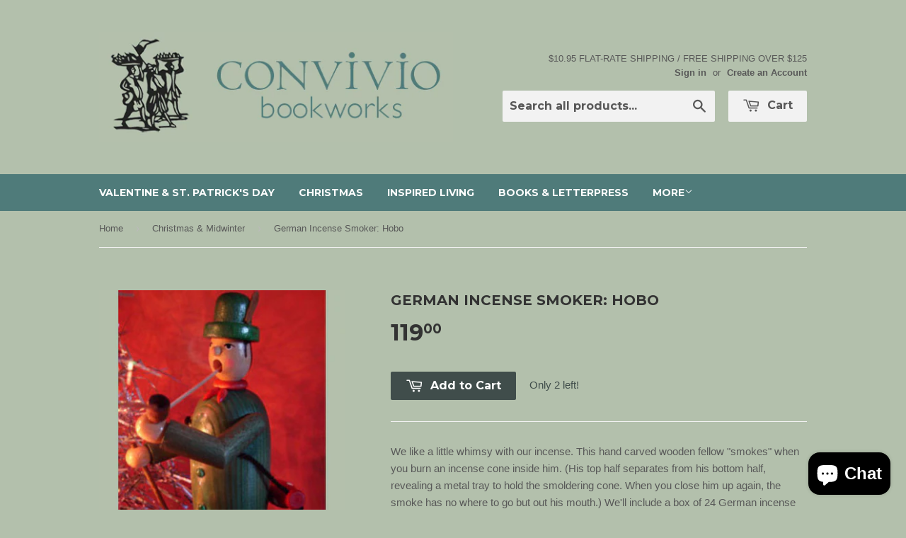

--- FILE ---
content_type: text/html; charset=utf-8
request_url: https://conviviocatalog.conviviobookworks.com/collections/christmas-hanukkah/products/german-hobo-incense-smoker
body_size: 16702
content:
<!doctype html>
<!--[if lt IE 7]><html class="no-js lt-ie9 lt-ie8 lt-ie7" lang="en"> <![endif]-->
<!--[if IE 7]><html class="no-js lt-ie9 lt-ie8" lang="en"> <![endif]-->
<!--[if IE 8]><html class="no-js lt-ie9" lang="en"> <![endif]-->
<!--[if IE 9 ]><html class="ie9 no-js"> <![endif]-->
<!--[if (gt IE 9)|!(IE)]><!--> <html class="no-touch no-js"> <!--<![endif]-->
<head>

  <!-- Basic page needs ================================================== -->
  <meta charset="utf-8">
  <meta http-equiv="X-UA-Compatible" content="IE=edge,chrome=1">

  
  <link rel="shortcut icon" href="//conviviocatalog.conviviobookworks.com/cdn/shop/t/4/assets/favicon.png?v=159017834642398134131447543849" type="image/png" />
  

  <!-- Title and description ================================================== -->
  <title>
  German Incense Smoker: Hobo &ndash; Convivio Bookworks
  </title>

  
  <meta name="description" content="We like a little whimsy with our incense. This hand carved wooden fellow &quot;smokes&quot; when you burn an incense cone inside him. (His top half separates from his bottom half, revealing a metal tray to hold the smoldering cone. When you close him up again, the smoke has no where to go but out his mouth.) We&#39;ll include a box ">
  

  <!-- Product meta ================================================== -->
  
  <meta property="og:type" content="product">
  <meta property="og:title" content="German Incense Smoker: Hobo">
  <meta property="og:url" content="https://conviviocatalog.conviviobookworks.com/products/german-hobo-incense-smoker">
  
  <meta property="og:image" content="http://conviviocatalog.conviviobookworks.com/cdn/shop/products/BODC-Smoker-Hobo-Large_e8f2d296-203d-4825-a590-251f30c788c6_grande.jpeg?v=1447563584">
  <meta property="og:image:secure_url" content="https://conviviocatalog.conviviobookworks.com/cdn/shop/products/BODC-Smoker-Hobo-Large_e8f2d296-203d-4825-a590-251f30c788c6_grande.jpeg?v=1447563584">
  
  <meta property="og:image" content="http://conviviocatalog.conviviobookworks.com/cdn/shop/products/BODC-Smoker-Hobo-2-Large_grande.jpeg?v=1447563584">
  <meta property="og:image:secure_url" content="https://conviviocatalog.conviviobookworks.com/cdn/shop/products/BODC-Smoker-Hobo-2-Large_grande.jpeg?v=1447563584">
  
  <meta property="og:price:amount" content="119.00">
  <meta property="og:price:currency" content="USD">


  <meta property="og:description" content="We like a little whimsy with our incense. This hand carved wooden fellow &quot;smokes&quot; when you burn an incense cone inside him. (His top half separates from his bottom half, revealing a metal tray to hold the smoldering cone. When you close him up again, the smoke has no where to go but out his mouth.) We&#39;ll include a box ">

  <meta property="og:site_name" content="Convivio Bookworks">

  


<meta name="twitter:card" content="summary">



  <meta name="twitter:card" content="product">
  <meta name="twitter:title" content="German Incense Smoker: Hobo">
  <meta name="twitter:description" content="We like a little whimsy with our incense. This hand carved wooden fellow &quot;smokes&quot; when you burn an incense cone inside him. (His top half separates from his bottom half, revealing a metal tray to hold the smoldering cone. When you close him up again, the smoke has no where to go but out his mouth.) We&#39;ll include a box of 24 German incense cones, but you may want to buy some extra boxes. He is, by the way, content to smoke for you all year long–not just at the Yuletide season. Handmade in Germany of painted wood by artisans of the Erzgebirge Mountains. A vintage item, circa early 1990s. About 8 1/2&quot; tall.">
  <meta name="twitter:image" content="https://conviviocatalog.conviviobookworks.com/cdn/shop/products/BODC-Smoker-Hobo-Large_e8f2d296-203d-4825-a590-251f30c788c6_medium.jpeg?v=1447563584">
  <meta name="twitter:image:width" content="240">
  <meta name="twitter:image:height" content="240">



  <!-- Helpers ================================================== -->
  <link rel="canonical" href="https://conviviocatalog.conviviobookworks.com/products/german-hobo-incense-smoker">
  <meta name="viewport" content="width=device-width,initial-scale=1">

  
  <!-- Ajaxify Cart Plugin ================================================== -->
  <link href="//conviviocatalog.conviviobookworks.com/cdn/shop/t/4/assets/ajaxify.scss.css?v=81728298238036309651447736404" rel="stylesheet" type="text/css" media="all" />
  

  <!-- CSS ================================================== -->
  <link href="//conviviocatalog.conviviobookworks.com/cdn/shop/t/4/assets/timber.scss.css?v=98096045716560417771768796699" rel="stylesheet" type="text/css" media="all" />
  

  
    
    
    <link href="//fonts.googleapis.com/css?family=Montserrat:700" rel="stylesheet" type="text/css" media="all" />
  


  



  <!-- Header hook for plugins ================================================== -->
  <script>window.performance && window.performance.mark && window.performance.mark('shopify.content_for_header.start');</script><meta name="google-site-verification" content="Q8cf9VXjaF6m7ZoHRS4pYhs_hGaveTSlR1d9niGUk8A">
<meta id="shopify-digital-wallet" name="shopify-digital-wallet" content="/2543543/digital_wallets/dialog">
<meta name="shopify-checkout-api-token" content="cf4c02af4d2c5417a44f5699492ac867">
<meta id="in-context-paypal-metadata" data-shop-id="2543543" data-venmo-supported="false" data-environment="production" data-locale="en_US" data-paypal-v4="true" data-currency="USD">
<link rel="alternate" type="application/json+oembed" href="https://conviviocatalog.conviviobookworks.com/products/german-hobo-incense-smoker.oembed">
<script async="async" src="/checkouts/internal/preloads.js?locale=en-US"></script>
<link rel="preconnect" href="https://shop.app" crossorigin="anonymous">
<script async="async" src="https://shop.app/checkouts/internal/preloads.js?locale=en-US&shop_id=2543543" crossorigin="anonymous"></script>
<script id="apple-pay-shop-capabilities" type="application/json">{"shopId":2543543,"countryCode":"US","currencyCode":"USD","merchantCapabilities":["supports3DS"],"merchantId":"gid:\/\/shopify\/Shop\/2543543","merchantName":"Convivio Bookworks","requiredBillingContactFields":["postalAddress","email"],"requiredShippingContactFields":["postalAddress","email"],"shippingType":"shipping","supportedNetworks":["visa","masterCard","amex","discover","elo","jcb"],"total":{"type":"pending","label":"Convivio Bookworks","amount":"1.00"},"shopifyPaymentsEnabled":true,"supportsSubscriptions":true}</script>
<script id="shopify-features" type="application/json">{"accessToken":"cf4c02af4d2c5417a44f5699492ac867","betas":["rich-media-storefront-analytics"],"domain":"conviviocatalog.conviviobookworks.com","predictiveSearch":true,"shopId":2543543,"locale":"en"}</script>
<script>var Shopify = Shopify || {};
Shopify.shop = "convivio-bookworks.myshopify.com";
Shopify.locale = "en";
Shopify.currency = {"active":"USD","rate":"1.0"};
Shopify.country = "US";
Shopify.theme = {"name":"Supply","id":58425797,"schema_name":null,"schema_version":null,"theme_store_id":679,"role":"main"};
Shopify.theme.handle = "null";
Shopify.theme.style = {"id":null,"handle":null};
Shopify.cdnHost = "conviviocatalog.conviviobookworks.com/cdn";
Shopify.routes = Shopify.routes || {};
Shopify.routes.root = "/";</script>
<script type="module">!function(o){(o.Shopify=o.Shopify||{}).modules=!0}(window);</script>
<script>!function(o){function n(){var o=[];function n(){o.push(Array.prototype.slice.apply(arguments))}return n.q=o,n}var t=o.Shopify=o.Shopify||{};t.loadFeatures=n(),t.autoloadFeatures=n()}(window);</script>
<script>
  window.ShopifyPay = window.ShopifyPay || {};
  window.ShopifyPay.apiHost = "shop.app\/pay";
  window.ShopifyPay.redirectState = null;
</script>
<script id="shop-js-analytics" type="application/json">{"pageType":"product"}</script>
<script defer="defer" async type="module" src="//conviviocatalog.conviviobookworks.com/cdn/shopifycloud/shop-js/modules/v2/client.init-shop-cart-sync_C5BV16lS.en.esm.js"></script>
<script defer="defer" async type="module" src="//conviviocatalog.conviviobookworks.com/cdn/shopifycloud/shop-js/modules/v2/chunk.common_CygWptCX.esm.js"></script>
<script type="module">
  await import("//conviviocatalog.conviviobookworks.com/cdn/shopifycloud/shop-js/modules/v2/client.init-shop-cart-sync_C5BV16lS.en.esm.js");
await import("//conviviocatalog.conviviobookworks.com/cdn/shopifycloud/shop-js/modules/v2/chunk.common_CygWptCX.esm.js");

  window.Shopify.SignInWithShop?.initShopCartSync?.({"fedCMEnabled":true,"windoidEnabled":true});

</script>
<script>
  window.Shopify = window.Shopify || {};
  if (!window.Shopify.featureAssets) window.Shopify.featureAssets = {};
  window.Shopify.featureAssets['shop-js'] = {"shop-cart-sync":["modules/v2/client.shop-cart-sync_ZFArdW7E.en.esm.js","modules/v2/chunk.common_CygWptCX.esm.js"],"init-fed-cm":["modules/v2/client.init-fed-cm_CmiC4vf6.en.esm.js","modules/v2/chunk.common_CygWptCX.esm.js"],"shop-button":["modules/v2/client.shop-button_tlx5R9nI.en.esm.js","modules/v2/chunk.common_CygWptCX.esm.js"],"shop-cash-offers":["modules/v2/client.shop-cash-offers_DOA2yAJr.en.esm.js","modules/v2/chunk.common_CygWptCX.esm.js","modules/v2/chunk.modal_D71HUcav.esm.js"],"init-windoid":["modules/v2/client.init-windoid_sURxWdc1.en.esm.js","modules/v2/chunk.common_CygWptCX.esm.js"],"shop-toast-manager":["modules/v2/client.shop-toast-manager_ClPi3nE9.en.esm.js","modules/v2/chunk.common_CygWptCX.esm.js"],"init-shop-email-lookup-coordinator":["modules/v2/client.init-shop-email-lookup-coordinator_B8hsDcYM.en.esm.js","modules/v2/chunk.common_CygWptCX.esm.js"],"init-shop-cart-sync":["modules/v2/client.init-shop-cart-sync_C5BV16lS.en.esm.js","modules/v2/chunk.common_CygWptCX.esm.js"],"avatar":["modules/v2/client.avatar_BTnouDA3.en.esm.js"],"pay-button":["modules/v2/client.pay-button_FdsNuTd3.en.esm.js","modules/v2/chunk.common_CygWptCX.esm.js"],"init-customer-accounts":["modules/v2/client.init-customer-accounts_DxDtT_ad.en.esm.js","modules/v2/client.shop-login-button_C5VAVYt1.en.esm.js","modules/v2/chunk.common_CygWptCX.esm.js","modules/v2/chunk.modal_D71HUcav.esm.js"],"init-shop-for-new-customer-accounts":["modules/v2/client.init-shop-for-new-customer-accounts_ChsxoAhi.en.esm.js","modules/v2/client.shop-login-button_C5VAVYt1.en.esm.js","modules/v2/chunk.common_CygWptCX.esm.js","modules/v2/chunk.modal_D71HUcav.esm.js"],"shop-login-button":["modules/v2/client.shop-login-button_C5VAVYt1.en.esm.js","modules/v2/chunk.common_CygWptCX.esm.js","modules/v2/chunk.modal_D71HUcav.esm.js"],"init-customer-accounts-sign-up":["modules/v2/client.init-customer-accounts-sign-up_CPSyQ0Tj.en.esm.js","modules/v2/client.shop-login-button_C5VAVYt1.en.esm.js","modules/v2/chunk.common_CygWptCX.esm.js","modules/v2/chunk.modal_D71HUcav.esm.js"],"shop-follow-button":["modules/v2/client.shop-follow-button_Cva4Ekp9.en.esm.js","modules/v2/chunk.common_CygWptCX.esm.js","modules/v2/chunk.modal_D71HUcav.esm.js"],"checkout-modal":["modules/v2/client.checkout-modal_BPM8l0SH.en.esm.js","modules/v2/chunk.common_CygWptCX.esm.js","modules/v2/chunk.modal_D71HUcav.esm.js"],"lead-capture":["modules/v2/client.lead-capture_Bi8yE_yS.en.esm.js","modules/v2/chunk.common_CygWptCX.esm.js","modules/v2/chunk.modal_D71HUcav.esm.js"],"shop-login":["modules/v2/client.shop-login_D6lNrXab.en.esm.js","modules/v2/chunk.common_CygWptCX.esm.js","modules/v2/chunk.modal_D71HUcav.esm.js"],"payment-terms":["modules/v2/client.payment-terms_CZxnsJam.en.esm.js","modules/v2/chunk.common_CygWptCX.esm.js","modules/v2/chunk.modal_D71HUcav.esm.js"]};
</script>
<script>(function() {
  var isLoaded = false;
  function asyncLoad() {
    if (isLoaded) return;
    isLoaded = true;
    var urls = ["https:\/\/chimpstatic.com\/mcjs-connected\/js\/users\/11fa6cbf664fb0b03dfe325d8\/6fe8038fe0a47decd6756e6fa.js?shop=convivio-bookworks.myshopify.com"];
    for (var i = 0; i < urls.length; i++) {
      var s = document.createElement('script');
      s.type = 'text/javascript';
      s.async = true;
      s.src = urls[i];
      var x = document.getElementsByTagName('script')[0];
      x.parentNode.insertBefore(s, x);
    }
  };
  if(window.attachEvent) {
    window.attachEvent('onload', asyncLoad);
  } else {
    window.addEventListener('load', asyncLoad, false);
  }
})();</script>
<script id="__st">var __st={"a":2543543,"offset":-18000,"reqid":"53542a87-6700-4ea0-a87d-4011bace1d2b-1768797240","pageurl":"conviviocatalog.conviviobookworks.com\/collections\/christmas-hanukkah\/products\/german-hobo-incense-smoker","u":"20e97ac76b42","p":"product","rtyp":"product","rid":164871071};</script>
<script>window.ShopifyPaypalV4VisibilityTracking = true;</script>
<script id="captcha-bootstrap">!function(){'use strict';const t='contact',e='account',n='new_comment',o=[[t,t],['blogs',n],['comments',n],[t,'customer']],c=[[e,'customer_login'],[e,'guest_login'],[e,'recover_customer_password'],[e,'create_customer']],r=t=>t.map((([t,e])=>`form[action*='/${t}']:not([data-nocaptcha='true']) input[name='form_type'][value='${e}']`)).join(','),a=t=>()=>t?[...document.querySelectorAll(t)].map((t=>t.form)):[];function s(){const t=[...o],e=r(t);return a(e)}const i='password',u='form_key',d=['recaptcha-v3-token','g-recaptcha-response','h-captcha-response',i],f=()=>{try{return window.sessionStorage}catch{return}},m='__shopify_v',_=t=>t.elements[u];function p(t,e,n=!1){try{const o=window.sessionStorage,c=JSON.parse(o.getItem(e)),{data:r}=function(t){const{data:e,action:n}=t;return t[m]||n?{data:e,action:n}:{data:t,action:n}}(c);for(const[e,n]of Object.entries(r))t.elements[e]&&(t.elements[e].value=n);n&&o.removeItem(e)}catch(o){console.error('form repopulation failed',{error:o})}}const l='form_type',E='cptcha';function T(t){t.dataset[E]=!0}const w=window,h=w.document,L='Shopify',v='ce_forms',y='captcha';let A=!1;((t,e)=>{const n=(g='f06e6c50-85a8-45c8-87d0-21a2b65856fe',I='https://cdn.shopify.com/shopifycloud/storefront-forms-hcaptcha/ce_storefront_forms_captcha_hcaptcha.v1.5.2.iife.js',D={infoText:'Protected by hCaptcha',privacyText:'Privacy',termsText:'Terms'},(t,e,n)=>{const o=w[L][v],c=o.bindForm;if(c)return c(t,g,e,D).then(n);var r;o.q.push([[t,g,e,D],n]),r=I,A||(h.body.append(Object.assign(h.createElement('script'),{id:'captcha-provider',async:!0,src:r})),A=!0)});var g,I,D;w[L]=w[L]||{},w[L][v]=w[L][v]||{},w[L][v].q=[],w[L][y]=w[L][y]||{},w[L][y].protect=function(t,e){n(t,void 0,e),T(t)},Object.freeze(w[L][y]),function(t,e,n,w,h,L){const[v,y,A,g]=function(t,e,n){const i=e?o:[],u=t?c:[],d=[...i,...u],f=r(d),m=r(i),_=r(d.filter((([t,e])=>n.includes(e))));return[a(f),a(m),a(_),s()]}(w,h,L),I=t=>{const e=t.target;return e instanceof HTMLFormElement?e:e&&e.form},D=t=>v().includes(t);t.addEventListener('submit',(t=>{const e=I(t);if(!e)return;const n=D(e)&&!e.dataset.hcaptchaBound&&!e.dataset.recaptchaBound,o=_(e),c=g().includes(e)&&(!o||!o.value);(n||c)&&t.preventDefault(),c&&!n&&(function(t){try{if(!f())return;!function(t){const e=f();if(!e)return;const n=_(t);if(!n)return;const o=n.value;o&&e.removeItem(o)}(t);const e=Array.from(Array(32),(()=>Math.random().toString(36)[2])).join('');!function(t,e){_(t)||t.append(Object.assign(document.createElement('input'),{type:'hidden',name:u})),t.elements[u].value=e}(t,e),function(t,e){const n=f();if(!n)return;const o=[...t.querySelectorAll(`input[type='${i}']`)].map((({name:t})=>t)),c=[...d,...o],r={};for(const[a,s]of new FormData(t).entries())c.includes(a)||(r[a]=s);n.setItem(e,JSON.stringify({[m]:1,action:t.action,data:r}))}(t,e)}catch(e){console.error('failed to persist form',e)}}(e),e.submit())}));const S=(t,e)=>{t&&!t.dataset[E]&&(n(t,e.some((e=>e===t))),T(t))};for(const o of['focusin','change'])t.addEventListener(o,(t=>{const e=I(t);D(e)&&S(e,y())}));const B=e.get('form_key'),M=e.get(l),P=B&&M;t.addEventListener('DOMContentLoaded',(()=>{const t=y();if(P)for(const e of t)e.elements[l].value===M&&p(e,B);[...new Set([...A(),...v().filter((t=>'true'===t.dataset.shopifyCaptcha))])].forEach((e=>S(e,t)))}))}(h,new URLSearchParams(w.location.search),n,t,e,['guest_login'])})(!0,!0)}();</script>
<script integrity="sha256-4kQ18oKyAcykRKYeNunJcIwy7WH5gtpwJnB7kiuLZ1E=" data-source-attribution="shopify.loadfeatures" defer="defer" src="//conviviocatalog.conviviobookworks.com/cdn/shopifycloud/storefront/assets/storefront/load_feature-a0a9edcb.js" crossorigin="anonymous"></script>
<script crossorigin="anonymous" defer="defer" src="//conviviocatalog.conviviobookworks.com/cdn/shopifycloud/storefront/assets/shopify_pay/storefront-65b4c6d7.js?v=20250812"></script>
<script data-source-attribution="shopify.dynamic_checkout.dynamic.init">var Shopify=Shopify||{};Shopify.PaymentButton=Shopify.PaymentButton||{isStorefrontPortableWallets:!0,init:function(){window.Shopify.PaymentButton.init=function(){};var t=document.createElement("script");t.src="https://conviviocatalog.conviviobookworks.com/cdn/shopifycloud/portable-wallets/latest/portable-wallets.en.js",t.type="module",document.head.appendChild(t)}};
</script>
<script data-source-attribution="shopify.dynamic_checkout.buyer_consent">
  function portableWalletsHideBuyerConsent(e){var t=document.getElementById("shopify-buyer-consent"),n=document.getElementById("shopify-subscription-policy-button");t&&n&&(t.classList.add("hidden"),t.setAttribute("aria-hidden","true"),n.removeEventListener("click",e))}function portableWalletsShowBuyerConsent(e){var t=document.getElementById("shopify-buyer-consent"),n=document.getElementById("shopify-subscription-policy-button");t&&n&&(t.classList.remove("hidden"),t.removeAttribute("aria-hidden"),n.addEventListener("click",e))}window.Shopify?.PaymentButton&&(window.Shopify.PaymentButton.hideBuyerConsent=portableWalletsHideBuyerConsent,window.Shopify.PaymentButton.showBuyerConsent=portableWalletsShowBuyerConsent);
</script>
<script data-source-attribution="shopify.dynamic_checkout.cart.bootstrap">document.addEventListener("DOMContentLoaded",(function(){function t(){return document.querySelector("shopify-accelerated-checkout-cart, shopify-accelerated-checkout")}if(t())Shopify.PaymentButton.init();else{new MutationObserver((function(e,n){t()&&(Shopify.PaymentButton.init(),n.disconnect())})).observe(document.body,{childList:!0,subtree:!0})}}));
</script>
<link id="shopify-accelerated-checkout-styles" rel="stylesheet" media="screen" href="https://conviviocatalog.conviviobookworks.com/cdn/shopifycloud/portable-wallets/latest/accelerated-checkout-backwards-compat.css" crossorigin="anonymous">
<style id="shopify-accelerated-checkout-cart">
        #shopify-buyer-consent {
  margin-top: 1em;
  display: inline-block;
  width: 100%;
}

#shopify-buyer-consent.hidden {
  display: none;
}

#shopify-subscription-policy-button {
  background: none;
  border: none;
  padding: 0;
  text-decoration: underline;
  font-size: inherit;
  cursor: pointer;
}

#shopify-subscription-policy-button::before {
  box-shadow: none;
}

      </style>

<script>window.performance && window.performance.mark && window.performance.mark('shopify.content_for_header.end');</script>

  

<!--[if lt IE 9]>
<script src="//cdnjs.cloudflare.com/ajax/libs/html5shiv/3.7.2/html5shiv.min.js" type="text/javascript"></script>
<script src="//conviviocatalog.conviviobookworks.com/cdn/shop/t/4/assets/respond.min.js?v=52248677837542619231447531911" type="text/javascript"></script>
<link href="//conviviocatalog.conviviobookworks.com/cdn/shop/t/4/assets/respond-proxy.html" id="respond-proxy" rel="respond-proxy" />
<link href="//conviviocatalog.conviviobookworks.com/search?q=72dcd7ad2b7a18360fd9b3609cd3c537" id="respond-redirect" rel="respond-redirect" />
<script src="//conviviocatalog.conviviobookworks.com/search?q=72dcd7ad2b7a18360fd9b3609cd3c537" type="text/javascript"></script>
<![endif]-->
<!--[if (lte IE 9) ]><script src="//conviviocatalog.conviviobookworks.com/cdn/shop/t/4/assets/match-media.min.js?v=159635276924582161481447531911" type="text/javascript"></script><![endif]-->


  
  

  <script src="//ajax.googleapis.com/ajax/libs/jquery/1.11.0/jquery.min.js" type="text/javascript"></script>
  <script src="//conviviocatalog.conviviobookworks.com/cdn/shop/t/4/assets/modernizr.min.js?v=26620055551102246001447531911" type="text/javascript"></script>

<script src="https://cdn.shopify.com/extensions/7bc9bb47-adfa-4267-963e-cadee5096caf/inbox-1252/assets/inbox-chat-loader.js" type="text/javascript" defer="defer"></script>
<link href="https://monorail-edge.shopifysvc.com" rel="dns-prefetch">
<script>(function(){if ("sendBeacon" in navigator && "performance" in window) {try {var session_token_from_headers = performance.getEntriesByType('navigation')[0].serverTiming.find(x => x.name == '_s').description;} catch {var session_token_from_headers = undefined;}var session_cookie_matches = document.cookie.match(/_shopify_s=([^;]*)/);var session_token_from_cookie = session_cookie_matches && session_cookie_matches.length === 2 ? session_cookie_matches[1] : "";var session_token = session_token_from_headers || session_token_from_cookie || "";function handle_abandonment_event(e) {var entries = performance.getEntries().filter(function(entry) {return /monorail-edge.shopifysvc.com/.test(entry.name);});if (!window.abandonment_tracked && entries.length === 0) {window.abandonment_tracked = true;var currentMs = Date.now();var navigation_start = performance.timing.navigationStart;var payload = {shop_id: 2543543,url: window.location.href,navigation_start,duration: currentMs - navigation_start,session_token,page_type: "product"};window.navigator.sendBeacon("https://monorail-edge.shopifysvc.com/v1/produce", JSON.stringify({schema_id: "online_store_buyer_site_abandonment/1.1",payload: payload,metadata: {event_created_at_ms: currentMs,event_sent_at_ms: currentMs}}));}}window.addEventListener('pagehide', handle_abandonment_event);}}());</script>
<script id="web-pixels-manager-setup">(function e(e,d,r,n,o){if(void 0===o&&(o={}),!Boolean(null===(a=null===(i=window.Shopify)||void 0===i?void 0:i.analytics)||void 0===a?void 0:a.replayQueue)){var i,a;window.Shopify=window.Shopify||{};var t=window.Shopify;t.analytics=t.analytics||{};var s=t.analytics;s.replayQueue=[],s.publish=function(e,d,r){return s.replayQueue.push([e,d,r]),!0};try{self.performance.mark("wpm:start")}catch(e){}var l=function(){var e={modern:/Edge?\/(1{2}[4-9]|1[2-9]\d|[2-9]\d{2}|\d{4,})\.\d+(\.\d+|)|Firefox\/(1{2}[4-9]|1[2-9]\d|[2-9]\d{2}|\d{4,})\.\d+(\.\d+|)|Chrom(ium|e)\/(9{2}|\d{3,})\.\d+(\.\d+|)|(Maci|X1{2}).+ Version\/(15\.\d+|(1[6-9]|[2-9]\d|\d{3,})\.\d+)([,.]\d+|)( \(\w+\)|)( Mobile\/\w+|) Safari\/|Chrome.+OPR\/(9{2}|\d{3,})\.\d+\.\d+|(CPU[ +]OS|iPhone[ +]OS|CPU[ +]iPhone|CPU IPhone OS|CPU iPad OS)[ +]+(15[._]\d+|(1[6-9]|[2-9]\d|\d{3,})[._]\d+)([._]\d+|)|Android:?[ /-](13[3-9]|1[4-9]\d|[2-9]\d{2}|\d{4,})(\.\d+|)(\.\d+|)|Android.+Firefox\/(13[5-9]|1[4-9]\d|[2-9]\d{2}|\d{4,})\.\d+(\.\d+|)|Android.+Chrom(ium|e)\/(13[3-9]|1[4-9]\d|[2-9]\d{2}|\d{4,})\.\d+(\.\d+|)|SamsungBrowser\/([2-9]\d|\d{3,})\.\d+/,legacy:/Edge?\/(1[6-9]|[2-9]\d|\d{3,})\.\d+(\.\d+|)|Firefox\/(5[4-9]|[6-9]\d|\d{3,})\.\d+(\.\d+|)|Chrom(ium|e)\/(5[1-9]|[6-9]\d|\d{3,})\.\d+(\.\d+|)([\d.]+$|.*Safari\/(?![\d.]+ Edge\/[\d.]+$))|(Maci|X1{2}).+ Version\/(10\.\d+|(1[1-9]|[2-9]\d|\d{3,})\.\d+)([,.]\d+|)( \(\w+\)|)( Mobile\/\w+|) Safari\/|Chrome.+OPR\/(3[89]|[4-9]\d|\d{3,})\.\d+\.\d+|(CPU[ +]OS|iPhone[ +]OS|CPU[ +]iPhone|CPU IPhone OS|CPU iPad OS)[ +]+(10[._]\d+|(1[1-9]|[2-9]\d|\d{3,})[._]\d+)([._]\d+|)|Android:?[ /-](13[3-9]|1[4-9]\d|[2-9]\d{2}|\d{4,})(\.\d+|)(\.\d+|)|Mobile Safari.+OPR\/([89]\d|\d{3,})\.\d+\.\d+|Android.+Firefox\/(13[5-9]|1[4-9]\d|[2-9]\d{2}|\d{4,})\.\d+(\.\d+|)|Android.+Chrom(ium|e)\/(13[3-9]|1[4-9]\d|[2-9]\d{2}|\d{4,})\.\d+(\.\d+|)|Android.+(UC? ?Browser|UCWEB|U3)[ /]?(15\.([5-9]|\d{2,})|(1[6-9]|[2-9]\d|\d{3,})\.\d+)\.\d+|SamsungBrowser\/(5\.\d+|([6-9]|\d{2,})\.\d+)|Android.+MQ{2}Browser\/(14(\.(9|\d{2,})|)|(1[5-9]|[2-9]\d|\d{3,})(\.\d+|))(\.\d+|)|K[Aa][Ii]OS\/(3\.\d+|([4-9]|\d{2,})\.\d+)(\.\d+|)/},d=e.modern,r=e.legacy,n=navigator.userAgent;return n.match(d)?"modern":n.match(r)?"legacy":"unknown"}(),u="modern"===l?"modern":"legacy",c=(null!=n?n:{modern:"",legacy:""})[u],f=function(e){return[e.baseUrl,"/wpm","/b",e.hashVersion,"modern"===e.buildTarget?"m":"l",".js"].join("")}({baseUrl:d,hashVersion:r,buildTarget:u}),m=function(e){var d=e.version,r=e.bundleTarget,n=e.surface,o=e.pageUrl,i=e.monorailEndpoint;return{emit:function(e){var a=e.status,t=e.errorMsg,s=(new Date).getTime(),l=JSON.stringify({metadata:{event_sent_at_ms:s},events:[{schema_id:"web_pixels_manager_load/3.1",payload:{version:d,bundle_target:r,page_url:o,status:a,surface:n,error_msg:t},metadata:{event_created_at_ms:s}}]});if(!i)return console&&console.warn&&console.warn("[Web Pixels Manager] No Monorail endpoint provided, skipping logging."),!1;try{return self.navigator.sendBeacon.bind(self.navigator)(i,l)}catch(e){}var u=new XMLHttpRequest;try{return u.open("POST",i,!0),u.setRequestHeader("Content-Type","text/plain"),u.send(l),!0}catch(e){return console&&console.warn&&console.warn("[Web Pixels Manager] Got an unhandled error while logging to Monorail."),!1}}}}({version:r,bundleTarget:l,surface:e.surface,pageUrl:self.location.href,monorailEndpoint:e.monorailEndpoint});try{o.browserTarget=l,function(e){var d=e.src,r=e.async,n=void 0===r||r,o=e.onload,i=e.onerror,a=e.sri,t=e.scriptDataAttributes,s=void 0===t?{}:t,l=document.createElement("script"),u=document.querySelector("head"),c=document.querySelector("body");if(l.async=n,l.src=d,a&&(l.integrity=a,l.crossOrigin="anonymous"),s)for(var f in s)if(Object.prototype.hasOwnProperty.call(s,f))try{l.dataset[f]=s[f]}catch(e){}if(o&&l.addEventListener("load",o),i&&l.addEventListener("error",i),u)u.appendChild(l);else{if(!c)throw new Error("Did not find a head or body element to append the script");c.appendChild(l)}}({src:f,async:!0,onload:function(){if(!function(){var e,d;return Boolean(null===(d=null===(e=window.Shopify)||void 0===e?void 0:e.analytics)||void 0===d?void 0:d.initialized)}()){var d=window.webPixelsManager.init(e)||void 0;if(d){var r=window.Shopify.analytics;r.replayQueue.forEach((function(e){var r=e[0],n=e[1],o=e[2];d.publishCustomEvent(r,n,o)})),r.replayQueue=[],r.publish=d.publishCustomEvent,r.visitor=d.visitor,r.initialized=!0}}},onerror:function(){return m.emit({status:"failed",errorMsg:"".concat(f," has failed to load")})},sri:function(e){var d=/^sha384-[A-Za-z0-9+/=]+$/;return"string"==typeof e&&d.test(e)}(c)?c:"",scriptDataAttributes:o}),m.emit({status:"loading"})}catch(e){m.emit({status:"failed",errorMsg:(null==e?void 0:e.message)||"Unknown error"})}}})({shopId: 2543543,storefrontBaseUrl: "https://conviviocatalog.conviviobookworks.com",extensionsBaseUrl: "https://extensions.shopifycdn.com/cdn/shopifycloud/web-pixels-manager",monorailEndpoint: "https://monorail-edge.shopifysvc.com/unstable/produce_batch",surface: "storefront-renderer",enabledBetaFlags: ["2dca8a86"],webPixelsConfigList: [{"id":"299696210","configuration":"{\"config\":\"{\\\"pixel_id\\\":\\\"G-G1SXXD7SP9\\\",\\\"target_country\\\":\\\"US\\\",\\\"gtag_events\\\":[{\\\"type\\\":\\\"begin_checkout\\\",\\\"action_label\\\":\\\"G-G1SXXD7SP9\\\"},{\\\"type\\\":\\\"search\\\",\\\"action_label\\\":\\\"G-G1SXXD7SP9\\\"},{\\\"type\\\":\\\"view_item\\\",\\\"action_label\\\":[\\\"G-G1SXXD7SP9\\\",\\\"MC-44XFFKDXLJ\\\"]},{\\\"type\\\":\\\"purchase\\\",\\\"action_label\\\":[\\\"G-G1SXXD7SP9\\\",\\\"MC-44XFFKDXLJ\\\"]},{\\\"type\\\":\\\"page_view\\\",\\\"action_label\\\":[\\\"G-G1SXXD7SP9\\\",\\\"MC-44XFFKDXLJ\\\"]},{\\\"type\\\":\\\"add_payment_info\\\",\\\"action_label\\\":\\\"G-G1SXXD7SP9\\\"},{\\\"type\\\":\\\"add_to_cart\\\",\\\"action_label\\\":\\\"G-G1SXXD7SP9\\\"}],\\\"enable_monitoring_mode\\\":false}\"}","eventPayloadVersion":"v1","runtimeContext":"OPEN","scriptVersion":"b2a88bafab3e21179ed38636efcd8a93","type":"APP","apiClientId":1780363,"privacyPurposes":[],"dataSharingAdjustments":{"protectedCustomerApprovalScopes":["read_customer_address","read_customer_email","read_customer_name","read_customer_personal_data","read_customer_phone"]}},{"id":"153223250","configuration":"{\"pixel_id\":\"1140832323100911\",\"pixel_type\":\"facebook_pixel\",\"metaapp_system_user_token\":\"-\"}","eventPayloadVersion":"v1","runtimeContext":"OPEN","scriptVersion":"ca16bc87fe92b6042fbaa3acc2fbdaa6","type":"APP","apiClientId":2329312,"privacyPurposes":["ANALYTICS","MARKETING","SALE_OF_DATA"],"dataSharingAdjustments":{"protectedCustomerApprovalScopes":["read_customer_address","read_customer_email","read_customer_name","read_customer_personal_data","read_customer_phone"]}},{"id":"shopify-app-pixel","configuration":"{}","eventPayloadVersion":"v1","runtimeContext":"STRICT","scriptVersion":"0450","apiClientId":"shopify-pixel","type":"APP","privacyPurposes":["ANALYTICS","MARKETING"]},{"id":"shopify-custom-pixel","eventPayloadVersion":"v1","runtimeContext":"LAX","scriptVersion":"0450","apiClientId":"shopify-pixel","type":"CUSTOM","privacyPurposes":["ANALYTICS","MARKETING"]}],isMerchantRequest: false,initData: {"shop":{"name":"Convivio Bookworks","paymentSettings":{"currencyCode":"USD"},"myshopifyDomain":"convivio-bookworks.myshopify.com","countryCode":"US","storefrontUrl":"https:\/\/conviviocatalog.conviviobookworks.com"},"customer":null,"cart":null,"checkout":null,"productVariants":[{"price":{"amount":119.0,"currencyCode":"USD"},"product":{"title":"German Incense Smoker: Hobo","vendor":"Convivio Bookworks","id":"164871071","untranslatedTitle":"German Incense Smoker: Hobo","url":"\/products\/german-hobo-incense-smoker","type":"German Traditional"},"id":"378897121","image":{"src":"\/\/conviviocatalog.conviviobookworks.com\/cdn\/shop\/products\/BODC-Smoker-Hobo-Large_e8f2d296-203d-4825-a590-251f30c788c6.jpeg?v=1447563584"},"sku":"","title":"Default Title","untranslatedTitle":"Default Title"}],"purchasingCompany":null},},"https://conviviocatalog.conviviobookworks.com/cdn","fcfee988w5aeb613cpc8e4bc33m6693e112",{"modern":"","legacy":""},{"shopId":"2543543","storefrontBaseUrl":"https:\/\/conviviocatalog.conviviobookworks.com","extensionBaseUrl":"https:\/\/extensions.shopifycdn.com\/cdn\/shopifycloud\/web-pixels-manager","surface":"storefront-renderer","enabledBetaFlags":"[\"2dca8a86\"]","isMerchantRequest":"false","hashVersion":"fcfee988w5aeb613cpc8e4bc33m6693e112","publish":"custom","events":"[[\"page_viewed\",{}],[\"product_viewed\",{\"productVariant\":{\"price\":{\"amount\":119.0,\"currencyCode\":\"USD\"},\"product\":{\"title\":\"German Incense Smoker: Hobo\",\"vendor\":\"Convivio Bookworks\",\"id\":\"164871071\",\"untranslatedTitle\":\"German Incense Smoker: Hobo\",\"url\":\"\/products\/german-hobo-incense-smoker\",\"type\":\"German Traditional\"},\"id\":\"378897121\",\"image\":{\"src\":\"\/\/conviviocatalog.conviviobookworks.com\/cdn\/shop\/products\/BODC-Smoker-Hobo-Large_e8f2d296-203d-4825-a590-251f30c788c6.jpeg?v=1447563584\"},\"sku\":\"\",\"title\":\"Default Title\",\"untranslatedTitle\":\"Default Title\"}}]]"});</script><script>
  window.ShopifyAnalytics = window.ShopifyAnalytics || {};
  window.ShopifyAnalytics.meta = window.ShopifyAnalytics.meta || {};
  window.ShopifyAnalytics.meta.currency = 'USD';
  var meta = {"product":{"id":164871071,"gid":"gid:\/\/shopify\/Product\/164871071","vendor":"Convivio Bookworks","type":"German Traditional","handle":"german-hobo-incense-smoker","variants":[{"id":378897121,"price":11900,"name":"German Incense Smoker: Hobo","public_title":null,"sku":""}],"remote":false},"page":{"pageType":"product","resourceType":"product","resourceId":164871071,"requestId":"53542a87-6700-4ea0-a87d-4011bace1d2b-1768797240"}};
  for (var attr in meta) {
    window.ShopifyAnalytics.meta[attr] = meta[attr];
  }
</script>
<script class="analytics">
  (function () {
    var customDocumentWrite = function(content) {
      var jquery = null;

      if (window.jQuery) {
        jquery = window.jQuery;
      } else if (window.Checkout && window.Checkout.$) {
        jquery = window.Checkout.$;
      }

      if (jquery) {
        jquery('body').append(content);
      }
    };

    var hasLoggedConversion = function(token) {
      if (token) {
        return document.cookie.indexOf('loggedConversion=' + token) !== -1;
      }
      return false;
    }

    var setCookieIfConversion = function(token) {
      if (token) {
        var twoMonthsFromNow = new Date(Date.now());
        twoMonthsFromNow.setMonth(twoMonthsFromNow.getMonth() + 2);

        document.cookie = 'loggedConversion=' + token + '; expires=' + twoMonthsFromNow;
      }
    }

    var trekkie = window.ShopifyAnalytics.lib = window.trekkie = window.trekkie || [];
    if (trekkie.integrations) {
      return;
    }
    trekkie.methods = [
      'identify',
      'page',
      'ready',
      'track',
      'trackForm',
      'trackLink'
    ];
    trekkie.factory = function(method) {
      return function() {
        var args = Array.prototype.slice.call(arguments);
        args.unshift(method);
        trekkie.push(args);
        return trekkie;
      };
    };
    for (var i = 0; i < trekkie.methods.length; i++) {
      var key = trekkie.methods[i];
      trekkie[key] = trekkie.factory(key);
    }
    trekkie.load = function(config) {
      trekkie.config = config || {};
      trekkie.config.initialDocumentCookie = document.cookie;
      var first = document.getElementsByTagName('script')[0];
      var script = document.createElement('script');
      script.type = 'text/javascript';
      script.onerror = function(e) {
        var scriptFallback = document.createElement('script');
        scriptFallback.type = 'text/javascript';
        scriptFallback.onerror = function(error) {
                var Monorail = {
      produce: function produce(monorailDomain, schemaId, payload) {
        var currentMs = new Date().getTime();
        var event = {
          schema_id: schemaId,
          payload: payload,
          metadata: {
            event_created_at_ms: currentMs,
            event_sent_at_ms: currentMs
          }
        };
        return Monorail.sendRequest("https://" + monorailDomain + "/v1/produce", JSON.stringify(event));
      },
      sendRequest: function sendRequest(endpointUrl, payload) {
        // Try the sendBeacon API
        if (window && window.navigator && typeof window.navigator.sendBeacon === 'function' && typeof window.Blob === 'function' && !Monorail.isIos12()) {
          var blobData = new window.Blob([payload], {
            type: 'text/plain'
          });

          if (window.navigator.sendBeacon(endpointUrl, blobData)) {
            return true;
          } // sendBeacon was not successful

        } // XHR beacon

        var xhr = new XMLHttpRequest();

        try {
          xhr.open('POST', endpointUrl);
          xhr.setRequestHeader('Content-Type', 'text/plain');
          xhr.send(payload);
        } catch (e) {
          console.log(e);
        }

        return false;
      },
      isIos12: function isIos12() {
        return window.navigator.userAgent.lastIndexOf('iPhone; CPU iPhone OS 12_') !== -1 || window.navigator.userAgent.lastIndexOf('iPad; CPU OS 12_') !== -1;
      }
    };
    Monorail.produce('monorail-edge.shopifysvc.com',
      'trekkie_storefront_load_errors/1.1',
      {shop_id: 2543543,
      theme_id: 58425797,
      app_name: "storefront",
      context_url: window.location.href,
      source_url: "//conviviocatalog.conviviobookworks.com/cdn/s/trekkie.storefront.cd680fe47e6c39ca5d5df5f0a32d569bc48c0f27.min.js"});

        };
        scriptFallback.async = true;
        scriptFallback.src = '//conviviocatalog.conviviobookworks.com/cdn/s/trekkie.storefront.cd680fe47e6c39ca5d5df5f0a32d569bc48c0f27.min.js';
        first.parentNode.insertBefore(scriptFallback, first);
      };
      script.async = true;
      script.src = '//conviviocatalog.conviviobookworks.com/cdn/s/trekkie.storefront.cd680fe47e6c39ca5d5df5f0a32d569bc48c0f27.min.js';
      first.parentNode.insertBefore(script, first);
    };
    trekkie.load(
      {"Trekkie":{"appName":"storefront","development":false,"defaultAttributes":{"shopId":2543543,"isMerchantRequest":null,"themeId":58425797,"themeCityHash":"8121649499343196517","contentLanguage":"en","currency":"USD","eventMetadataId":"8770fa2b-35ab-49a8-a7f1-d28053feb448"},"isServerSideCookieWritingEnabled":true,"monorailRegion":"shop_domain","enabledBetaFlags":["65f19447"]},"Session Attribution":{},"S2S":{"facebookCapiEnabled":false,"source":"trekkie-storefront-renderer","apiClientId":580111}}
    );

    var loaded = false;
    trekkie.ready(function() {
      if (loaded) return;
      loaded = true;

      window.ShopifyAnalytics.lib = window.trekkie;

      var originalDocumentWrite = document.write;
      document.write = customDocumentWrite;
      try { window.ShopifyAnalytics.merchantGoogleAnalytics.call(this); } catch(error) {};
      document.write = originalDocumentWrite;

      window.ShopifyAnalytics.lib.page(null,{"pageType":"product","resourceType":"product","resourceId":164871071,"requestId":"53542a87-6700-4ea0-a87d-4011bace1d2b-1768797240","shopifyEmitted":true});

      var match = window.location.pathname.match(/checkouts\/(.+)\/(thank_you|post_purchase)/)
      var token = match? match[1]: undefined;
      if (!hasLoggedConversion(token)) {
        setCookieIfConversion(token);
        window.ShopifyAnalytics.lib.track("Viewed Product",{"currency":"USD","variantId":378897121,"productId":164871071,"productGid":"gid:\/\/shopify\/Product\/164871071","name":"German Incense Smoker: Hobo","price":"119.00","sku":"","brand":"Convivio Bookworks","variant":null,"category":"German Traditional","nonInteraction":true,"remote":false},undefined,undefined,{"shopifyEmitted":true});
      window.ShopifyAnalytics.lib.track("monorail:\/\/trekkie_storefront_viewed_product\/1.1",{"currency":"USD","variantId":378897121,"productId":164871071,"productGid":"gid:\/\/shopify\/Product\/164871071","name":"German Incense Smoker: Hobo","price":"119.00","sku":"","brand":"Convivio Bookworks","variant":null,"category":"German Traditional","nonInteraction":true,"remote":false,"referer":"https:\/\/conviviocatalog.conviviobookworks.com\/collections\/christmas-hanukkah\/products\/german-hobo-incense-smoker"});
      }
    });


        var eventsListenerScript = document.createElement('script');
        eventsListenerScript.async = true;
        eventsListenerScript.src = "//conviviocatalog.conviviobookworks.com/cdn/shopifycloud/storefront/assets/shop_events_listener-3da45d37.js";
        document.getElementsByTagName('head')[0].appendChild(eventsListenerScript);

})();</script>
<script
  defer
  src="https://conviviocatalog.conviviobookworks.com/cdn/shopifycloud/perf-kit/shopify-perf-kit-3.0.4.min.js"
  data-application="storefront-renderer"
  data-shop-id="2543543"
  data-render-region="gcp-us-central1"
  data-page-type="product"
  data-theme-instance-id="58425797"
  data-theme-name=""
  data-theme-version=""
  data-monorail-region="shop_domain"
  data-resource-timing-sampling-rate="10"
  data-shs="true"
  data-shs-beacon="true"
  data-shs-export-with-fetch="true"
  data-shs-logs-sample-rate="1"
  data-shs-beacon-endpoint="https://conviviocatalog.conviviobookworks.com/api/collect"
></script>
</head>

<body id="german-incense-smoker-hobo" class="template-product" >

  <header class="site-header" role="banner">
    <div class="wrapper">

      <div class="grid--full">
        <div class="grid-item large--one-half">
          
            <div class="h1 header-logo" itemscope itemtype="http://schema.org/Organization">
          
            
              <a href="/" itemprop="url">
                <img src="//conviviocatalog.conviviobookworks.com/cdn/shop/t/4/assets/logo.png?v=47986103399784606441447553815" alt="Convivio Bookworks" itemprop="logo">
              </a>
            
          
            </div>
          
        </div>

        <div class="grid-item large--one-half text-center large--text-right">
          
            <div class="site-header--text-links">
              
                $10.95 FLAT-RATE SHIPPING / FREE SHIPPING OVER $125
              

              
                <span class="site-header--meta-links medium-down--hide">
                  
                    <a href="/account/login" id="customer_login_link">Sign in</a>
                    
                    <span class="site-header--spacer">or</span>
                    <a href="/account/register" id="customer_register_link">Create an Account</a>
                    
                  
                </span>
              
            </div>

            <br class="medium-down--hide">
          

          <form action="/search" method="get" class="search-bar" role="search">
  <input type="hidden" name="type" value="product">

  <input type="search" name="q" value="" placeholder="Search all products..." aria-label="Search all products...">
  <button type="submit" class="search-bar--submit icon-fallback-text">
    <span class="icon icon-search" aria-hidden="true"></span>
    <span class="fallback-text">Search</span>
  </button>
</form>


          <a href="/cart" class="header-cart-btn cart-toggle">
            <span class="icon icon-cart"></span>
            Cart <span class="cart-count cart-badge--desktop hidden-count">0</span>
          </a>
        </div>
      </div>

    </div>
  </header>

  <nav class="nav-bar" role="navigation">
    <div class="wrapper">
      <form action="/search" method="get" class="search-bar" role="search">
  <input type="hidden" name="type" value="product">

  <input type="search" name="q" value="" placeholder="Search all products..." aria-label="Search all products...">
  <button type="submit" class="search-bar--submit icon-fallback-text">
    <span class="icon icon-search" aria-hidden="true"></span>
    <span class="fallback-text">Search</span>
  </button>
</form>

      <ul class="site-nav" id="accessibleNav">
  
  <li class="large--hide">
    <a href="/">Home</a>
  </li>
  
  
    
    
      <li >
        <a href="/collections/valentines-day">Valentine & St. Patrick's Day</a>
      </li>
    
  
    
    
      <li class="site-nav--active">
        <a href="/collections/christmas-hanukkah">Christmas</a>
      </li>
    
  
    
    
      <li >
        <a href="/collections/inspired-living-for-every-day">Inspired Living</a>
      </li>
    
  
    
    
      <li >
        <a href="/collections/letterpress">Books & Letterpress</a>
      </li>
    
  
    
    
      <li >
        <a href="https://conviviocatalog.conviviobookworks.com/collections/specialty-foods-holiday-treats">Specialty Foods</a>
      </li>
    
  
    
    
      <li >
        <a href="/collections/workshops">Workshops</a>
      </li>
    
  
    
    
      <li >
        <a href="/collections/new-linens-textiles">Linens & Textiles</a>
      </li>
    
  
    
    
      <li >
        <a href="/collections/advent">Advent</a>
      </li>
    
  
    
    
      <li >
        <a href="/collections/ramadan-eid-al-fitr">Ramadan & Eid al Fitr</a>
      </li>
    
  
    
    
      <li >
        <a href="/collections/springtime-st-patricks-day-easter">Spring & Summer</a>
      </li>
    
  
    
    
      <li >
        <a href="/collections/halloween-dia-de-muertos-day-of-the-dead">Oktoberfest & Día de los Muertos</a>
      </li>
    
  
    
    
      <li >
        <a href="http://www.conviviobookworks.com">conviviobookworks.com</a>
      </li>
    
  
    
    
      <li >
        <a href="http://conviviocatalog.conviviobookworks.com/pages/frequently-asked-questions">Frequently Asked Questions</a>
      </li>
    
  

  
    
      <li class="customer-navlink large--hide"><a href="/account/login" id="customer_login_link">Sign in</a></li>
      
      <li class="customer-navlink large--hide"><a href="/account/register" id="customer_register_link">Create an Account</a></li>
      
    
  
</ul>

    </div>
  </nav>

  <div id="mobileNavBar">
    <div class="display-table-cell">
      <a class="menu-toggle mobileNavBar-link">Menu</a>
    </div>
    <div class="display-table-cell">
      <a href="/cart" class="cart-toggle mobileNavBar-link">
        <span class="icon icon-cart"></span>
        Cart <span class="cart-count hidden-count">0</span>
      </a>
    </div>
  </div>

  <main class="wrapper main-content" role="main">

    



<nav class="breadcrumb" role="navigation" aria-label="breadcrumbs">
  <a href="/" title="Back to the frontpage">Home</a>

  

    
      <span class="divider" aria-hidden="true">&rsaquo;</span>
      
        
        <a href="/collections/christmas-hanukkah" title="">Christmas & Midwinter</a>
      
    
    <span class="divider" aria-hidden="true">&rsaquo;</span>
    <span class="breadcrumb--truncate">German Incense Smoker: Hobo</span>

  
</nav>



<div class="grid" itemscope itemtype="http://schema.org/Product">
  <meta itemprop="url" content="https://conviviocatalog.conviviobookworks.com/products/german-hobo-incense-smoker">
  <meta itemprop="image" content="//conviviocatalog.conviviobookworks.com/cdn/shop/products/BODC-Smoker-Hobo-Large_e8f2d296-203d-4825-a590-251f30c788c6_grande.jpeg?v=1447563584">

  <div class="grid-item large--two-fifths">
    <div class="grid">
      <div class="grid-item large--eleven-twelfths text-center">
        <div class="product-photo-container" id="productPhoto">
          
          <img id="productPhotoImg" src="//conviviocatalog.conviviobookworks.com/cdn/shop/products/BODC-Smoker-Hobo-Large_e8f2d296-203d-4825-a590-251f30c788c6_large.jpeg?v=1447563584" alt="German Incense Smoker: Hobo"  data-zoom="//conviviocatalog.conviviobookworks.com/cdn/shop/products/BODC-Smoker-Hobo-Large_e8f2d296-203d-4825-a590-251f30c788c6_1024x1024.jpeg?v=1447563584">
        </div>
        
          <ul class="product-photo-thumbs grid-uniform" id="productThumbs">

            
              <li class="grid-item medium-down--one-quarter large--one-quarter">
                <a href="//conviviocatalog.conviviobookworks.com/cdn/shop/products/BODC-Smoker-Hobo-Large_e8f2d296-203d-4825-a590-251f30c788c6_large.jpeg?v=1447563584" class="product-photo-thumb">
                  <img src="//conviviocatalog.conviviobookworks.com/cdn/shop/products/BODC-Smoker-Hobo-Large_e8f2d296-203d-4825-a590-251f30c788c6_compact.jpeg?v=1447563584" alt="German Incense Smoker: Hobo">
                </a>
              </li>
            
              <li class="grid-item medium-down--one-quarter large--one-quarter">
                <a href="//conviviocatalog.conviviobookworks.com/cdn/shop/products/BODC-Smoker-Hobo-2-Large_large.jpeg?v=1447563584" class="product-photo-thumb">
                  <img src="//conviviocatalog.conviviobookworks.com/cdn/shop/products/BODC-Smoker-Hobo-2-Large_compact.jpeg?v=1447563584" alt="German Incense Smoker: Hobo">
                </a>
              </li>
            

          </ul>
        

      </div>
    </div>

  </div>

  <div class="grid-item large--three-fifths">

    <h2 itemprop="name">German Incense Smoker: Hobo</h2>

    

    <div itemprop="offers" itemscope itemtype="http://schema.org/Offer">

      

      <meta itemprop="priceCurrency" content="USD">
      <meta itemprop="price" content="$119.00">

      <ul class="inline-list product-meta">
        <li>
          <span id="productPrice" class="h1">
            







<small>119<sup>00</sup></small>
          </span>
        </li>
        
        
      </ul>

      <hr id="variantBreak" class="hr--clear hr--small">

      <link itemprop="availability" href="http://schema.org/InStock">

      <form action="/cart/add" method="post" enctype="multipart/form-data" id="addToCartForm">
        <select name="id" id="productSelect" class="product-variants">
          
            

              <option  selected="selected"  data-sku="" value="378897121">Default Title - $119.00 USD</option>

            
          
        </select>

        

        <button type="submit" name="add" id="addToCart" class="btn">
          <span class="icon icon-cart"></span>
          <span id="addToCartText">Add to Cart</span>
        </button>
        
          <span id="variantQuantity" class="variant-quantity"></span>
        
      </form>

      <hr>

    </div>

    <div class="product-description rte" itemprop="description">
      <p>We like a little whimsy with our incense. This hand carved wooden fellow "smokes" when you burn an incense cone inside him. (His top half separates from his bottom half, revealing a metal tray to hold the smoldering cone. When you close him up again, the smoke has no where to go but out his mouth.) We'll include a box of 24 German incense cones<span data-mce-fragment="1">, but you may want to buy some extra boxes</span>. He is, by the way, content to smoke for you all year long–not just at the Yuletide season. Handmade in Germany of painted wood by artisans of the Erzgebirge Mountains. A vintage item, circa early 1990s. About 8 1/2" tall.</p>
    </div>

    
      



<div class="social-sharing is-default" data-permalink="https://conviviocatalog.conviviobookworks.com/products/german-hobo-incense-smoker">

  
    <a target="_blank" href="//www.facebook.com/sharer.php?u=https://conviviocatalog.conviviobookworks.com/products/german-hobo-incense-smoker" class="share-facebook">
      <span class="icon icon-facebook"></span>
      <span class="share-title">Share</span>
      
        <span class="share-count">0</span>
      
    </a>
  

  
    <a target="_blank" href="//twitter.com/share?text=German%20Incense%20Smoker:%20Hobo&amp;url=https://conviviocatalog.conviviobookworks.com/products/german-hobo-incense-smoker;source=webclient" class="share-twitter">
      <span class="icon icon-twitter"></span>
      <span class="share-title">Tweet</span>
      
        <span class="share-count">0</span>
      
    </a>
  

  

    
      <a target="_blank" href="//pinterest.com/pin/create/button/?url=https://conviviocatalog.conviviobookworks.com/products/german-hobo-incense-smoker&amp;media=http://conviviocatalog.conviviobookworks.com/cdn/shop/products/BODC-Smoker-Hobo-Large_e8f2d296-203d-4825-a590-251f30c788c6_1024x1024.jpeg?v=1447563584&amp;description=German%20Incense%20Smoker:%20Hobo" class="share-pinterest">
        <span class="icon icon-pinterest"></span>
        <span class="share-title">Pin it</span>
        
          <span class="share-count">0</span>
        
      </a>
    

    
      <a target="_blank" href="//fancy.com/fancyit?ItemURL=https://conviviocatalog.conviviobookworks.com/products/german-hobo-incense-smoker&amp;Title=German%20Incense%20Smoker:%20Hobo&amp;Category=Other&amp;ImageURL=//conviviocatalog.conviviobookworks.com/cdn/shop/products/BODC-Smoker-Hobo-Large_e8f2d296-203d-4825-a590-251f30c788c6_1024x1024.jpeg?v=1447563584" class="share-fancy">
        <span class="icon icon-fancy"></span>
        <span class="share-title">Fancy</span>
      </a>
    

  

  
    <a target="_blank" href="//plus.google.com/share?url=https://conviviocatalog.conviviobookworks.com/products/german-hobo-incense-smoker" class="share-google">
      <!-- Cannot get Google+ share count with JS yet -->
      <span class="icon icon-google"></span>
      
        <span class="share-count">+1</span>
      
    </a>
  

</div>

    

  </div>
</div>


  
  





  <hr>
  <span class="h1">We Also Recommend</span>
  <div class="grid-uniform">
    
    
    
      
        
          












<div class="grid-item large--one-fifth medium--one-third small--one-half on-sale">

  <a href="/collections/christmas-hanukkah/products/german-nutcracker-extra-large-28-blue-king" class="product-grid-item">
    <div class="product-grid-image">
      <div class="product-grid-image--centered">
        
        <img src="//conviviocatalog.conviviobookworks.com/cdn/shop/files/32-999-1_large.jpg?v=1690049097" alt="German Nutcracker : Extra Large 29&quot; Prussian Blue King">
      </div>
    </div>

    <p>German Nutcracker : Extra Large 29" Prussian Blue King</p>

    <div class="product-item--price">
      <span class="h1 medium--left">
        







<small>1,395<sup>00</sup></small>
      </span>

      
        <span class="sale-tag medium--right">
          
          
          





Save $100



        </span>
      
    </div>

    
  </a>

</div>

        
      
    
      
        
          












<div class="grid-item large--one-fifth medium--one-third small--one-half on-sale">

  <a href="/collections/christmas-hanukkah/products/german-nutcracker-extra-large-28-drummer" class="product-grid-item">
    <div class="product-grid-image">
      <div class="product-grid-image--centered">
        
        <img src="//conviviocatalog.conviviobookworks.com/cdn/shop/products/ExtraLargeDrummerNutcracker_large.jpg?v=1662920300" alt="German Nutcracker : Extra Large 28&quot; Drummer">
      </div>
    </div>

    <p>German Nutcracker : Extra Large 28" Drummer</p>

    <div class="product-item--price">
      <span class="h1 medium--left">
        







<small>1,395<sup>00</sup></small>
      </span>

      
        <span class="sale-tag medium--right">
          
          
          





Save $100



        </span>
      
    </div>

    
  </a>

</div>

        
      
    
      
        
          












<div class="grid-item large--one-fifth medium--one-third small--one-half">

  <a href="/collections/christmas-hanukkah/products/german-christmas-pyramid-angel-bakery" class="product-grid-item">
    <div class="product-grid-image">
      <div class="product-grid-image--centered">
        
        <img src="//conviviocatalog.conviviobookworks.com/cdn/shop/products/PyramidAngelBakery_large.jpg?v=1662939108" alt="German Christmas Pyramid: Extra Large Adventshaus Angel Bakery">
      </div>
    </div>

    <p>German Christmas Pyramid: Extra Large Adventshaus Angel Bakery</p>

    <div class="product-item--price">
      <span class="h1 medium--left">
        







<small>1,095<sup>00</sup></small>
      </span>

      
    </div>

    
  </a>

</div>

        
      
    
      
        
          












<div class="grid-item large--one-fifth medium--one-third small--one-half">

  <a href="/collections/christmas-hanukkah/products/black-forest-cuckoo-clock-with-moving-wood-chopper" class="product-grid-item">
    <div class="product-grid-image">
      <div class="product-grid-image--centered">
        
        <img src="//conviviocatalog.conviviobookworks.com/cdn/shop/files/CuckooClock4441_large.jpg?v=1702108836" alt="Black Forest Cuckoo Clock with Moving Wood Chopper">
      </div>
    </div>

    <p>Black Forest Cuckoo Clock with Moving Wood Chopper</p>

    <div class="product-item--price">
      <span class="h1 medium--left">
        







<small>525<sup>00</sup></small>
      </span>

      
    </div>

    
  </a>

</div>

        
      
    
      
        
          












<div class="grid-item large--one-fifth medium--one-third small--one-half">

  <a href="/collections/christmas-hanukkah/products/black-forest-cuckoo-clock-with-moving-beer-stein" class="product-grid-item">
    <div class="product-grid-image">
      <div class="product-grid-image--centered">
        
        <img src="//conviviocatalog.conviviobookworks.com/cdn/shop/files/CuckooClock4162_large.jpg?v=1702107820" alt="Black Forest Cuckoo Clock with Moving Beer Stein">
      </div>
    </div>

    <p>Black Forest Cuckoo Clock with Moving Beer Stein</p>

    <div class="product-item--price">
      <span class="h1 medium--left">
        







<small>525<sup>00</sup></small>
      </span>

      
    </div>

    
  </a>

</div>

        
      
    
      
        
      
    
  </div>






<script src="//conviviocatalog.conviviobookworks.com/cdn/shopifycloud/storefront/assets/themes_support/option_selection-b017cd28.js" type="text/javascript"></script>
<script>

  // Pre-loading product images, to avoid a lag when a thumbnail is clicked, or
  // when a variant is selected that has a variant image.
  Shopify.Image.preload(["\/\/conviviocatalog.conviviobookworks.com\/cdn\/shop\/products\/BODC-Smoker-Hobo-Large_e8f2d296-203d-4825-a590-251f30c788c6.jpeg?v=1447563584","\/\/conviviocatalog.conviviobookworks.com\/cdn\/shop\/products\/BODC-Smoker-Hobo-2-Large.jpeg?v=1447563584"], 'large');

  var selectCallback = function(variant, selector) {

    var $addToCart = $('#addToCart'),
        $productPrice = $('#productPrice'),
        $comparePrice = $('#comparePrice'),
        $variantQuantity = $('#variantQuantity'),
        $quantityElements = $('.quantity-selector, label + .js-qty'),
        $addToCartText = $('#addToCartText'),
        $featuredImage = $('#productPhotoImg');

    if (variant) {
      // Update variant image, if one is set
      // Call timber.switchImage function in shop.js
      if (variant.featured_image) {
        var newImg = variant.featured_image,
            el = $featuredImage[0];
        $(function() {
          Shopify.Image.switchImage(newImg, el, timber.switchImage);
        });
      }

      // Select a valid variant if available
      if (variant.available) {
        // We have a valid product variant, so enable the submit button
        $addToCart.removeClass('disabled').prop('disabled', false);
        $addToCartText.html("Add to Cart");

        // Show how many items are left, if below 10
        
        if (variant.inventory_management) {
          if (variant.inventory_quantity < 10 && variant.inventory_quantity > 0) {
            $variantQuantity.html("Only 1 left!".replace('1', variant.inventory_quantity)).addClass('is-visible');
          } else {
            $variantQuantity.removeClass('is-visible');
          }
        }
        else {
          $variantQuantity.removeClass('is-visible');
        }
        


        $quantityElements.show();
      } else {
        // Variant is sold out, disable the submit button
        $addToCart.addClass('disabled').prop('disabled', true);
        $addToCartText.html("Sold Out");
        $variantQuantity.removeClass('is-visible');
        $quantityElements.hide();
      }

      // Regardless of stock, update the product price
      var customPriceFormat = timber.formatMoney( Shopify.formatMoney(variant.price, "${{amount}}") );
      $productPrice.html(customPriceFormat);

      // Also update and show the product's compare price if necessary
      if ( variant.compare_at_price > variant.price ) {
        var priceSaving = timber.formatSaleTag( Shopify.formatMoney(variant.compare_at_price - variant.price, "${{amount}}") );
        
        $comparePrice.html("Save [$]".replace('[$]', priceSaving)).show();
      } else {
        $comparePrice.hide();
      }

    } else {
      // The variant doesn't exist, disable submit button.
      // This may be an error or notice that a specific variant is not available.
      $addToCart.addClass('disabled').prop('disabled', true);
      $addToCartText.html("Unavailable");
      $variantQuantity.removeClass('is-visible');
      $quantityElements.hide();
    }
  };

  jQuery(function($) {
    new Shopify.OptionSelectors('productSelect', {
      product: {"id":164871071,"title":"German Incense Smoker: Hobo","handle":"german-hobo-incense-smoker","description":"\u003cp\u003eWe like a little whimsy with our incense. This hand carved wooden fellow \"smokes\" when you burn an incense cone inside him. (His top half separates from his bottom half, revealing a metal tray to hold the smoldering cone. When you close him up again, the smoke has no where to go but out his mouth.) We'll include a box of 24 German incense cones\u003cspan data-mce-fragment=\"1\"\u003e, but you may want to buy some extra boxes\u003c\/span\u003e. He is, by the way, content to smoke for you all year long–not just at the Yuletide season. Handmade in Germany of painted wood by artisans of the Erzgebirge Mountains. A vintage item, circa early 1990s. About 8 1\/2\" tall.\u003c\/p\u003e","published_at":"2013-10-14T23:04:00-04:00","created_at":"2013-10-14T23:17:52-04:00","vendor":"Convivio Bookworks","type":"German Traditional","tags":["Erzgebirge","German Traditional","Incense Smoker","Vintage"],"price":11900,"price_min":11900,"price_max":11900,"available":true,"price_varies":false,"compare_at_price":null,"compare_at_price_min":0,"compare_at_price_max":0,"compare_at_price_varies":false,"variants":[{"id":378897121,"title":"Default Title","option1":"Default Title","option2":null,"option3":null,"sku":"","requires_shipping":true,"taxable":true,"featured_image":null,"available":true,"name":"German Incense Smoker: Hobo","public_title":null,"options":["Default Title"],"price":11900,"weight":0,"compare_at_price":null,"inventory_quantity":2,"inventory_management":"shopify","inventory_policy":"deny","barcode":"78897121","requires_selling_plan":false,"selling_plan_allocations":[]}],"images":["\/\/conviviocatalog.conviviobookworks.com\/cdn\/shop\/products\/BODC-Smoker-Hobo-Large_e8f2d296-203d-4825-a590-251f30c788c6.jpeg?v=1447563584","\/\/conviviocatalog.conviviobookworks.com\/cdn\/shop\/products\/BODC-Smoker-Hobo-2-Large.jpeg?v=1447563584"],"featured_image":"\/\/conviviocatalog.conviviobookworks.com\/cdn\/shop\/products\/BODC-Smoker-Hobo-Large_e8f2d296-203d-4825-a590-251f30c788c6.jpeg?v=1447563584","options":["Title"],"media":[{"alt":null,"id":3540942930,"position":1,"preview_image":{"aspect_ratio":0.75,"height":600,"width":450,"src":"\/\/conviviocatalog.conviviobookworks.com\/cdn\/shop\/products\/BODC-Smoker-Hobo-Large_e8f2d296-203d-4825-a590-251f30c788c6.jpeg?v=1447563584"},"aspect_ratio":0.75,"height":600,"media_type":"image","src":"\/\/conviviocatalog.conviviobookworks.com\/cdn\/shop\/products\/BODC-Smoker-Hobo-Large_e8f2d296-203d-4825-a590-251f30c788c6.jpeg?v=1447563584","width":450},{"alt":null,"id":3540975698,"position":2,"preview_image":{"aspect_ratio":0.751,"height":313,"width":235,"src":"\/\/conviviocatalog.conviviobookworks.com\/cdn\/shop\/products\/BODC-Smoker-Hobo-2-Large.jpeg?v=1447563584"},"aspect_ratio":0.751,"height":313,"media_type":"image","src":"\/\/conviviocatalog.conviviobookworks.com\/cdn\/shop\/products\/BODC-Smoker-Hobo-2-Large.jpeg?v=1447563584","width":235}],"requires_selling_plan":false,"selling_plan_groups":[],"content":"\u003cp\u003eWe like a little whimsy with our incense. This hand carved wooden fellow \"smokes\" when you burn an incense cone inside him. (His top half separates from his bottom half, revealing a metal tray to hold the smoldering cone. When you close him up again, the smoke has no where to go but out his mouth.) We'll include a box of 24 German incense cones\u003cspan data-mce-fragment=\"1\"\u003e, but you may want to buy some extra boxes\u003c\/span\u003e. He is, by the way, content to smoke for you all year long–not just at the Yuletide season. Handmade in Germany of painted wood by artisans of the Erzgebirge Mountains. A vintage item, circa early 1990s. About 8 1\/2\" tall.\u003c\/p\u003e"},
      onVariantSelected: selectCallback,
      enableHistoryState: true
    });

    // Add label if only one product option and it isn't 'Title'. Could be 'Size'.
    

    // Hide selectors if we only have 1 variant and its title contains 'Default'.
    
      $('.selector-wrapper').hide();
    
  });
</script>


  <script src="//conviviocatalog.conviviobookworks.com/cdn/shop/t/4/assets/jquery.zoom.min.js?v=7098547149633335911447531911" type="text/javascript"></script>



  </main>

  

  <footer class="site-footer small--text-center" role="contentinfo">

    <div class="wrapper">

      <div class="grid">

        
          <div class="grid-item medium--one-half large--three-twelfths">
            <h3>Quick Links</h3>
            <ul>
              
                <li><a href="http://www.conviviobookworks.com/">Convivio Bookworks Home</a></li>
              
                <li><a href="http://www.conviviobookworks.com/blog/">Book of Days Blog</a></li>
              
            </ul>
          </div>
        

        
        <div class="grid-item medium--one-half large--five-twelfths">
          <h3>Get In Touch</h3>
          
            <p>
              
                Convivio Bookworks
<br>
1110 North G Street, Suite D
<br>
Lake Worth Beach, FL 33460
<br><br>
mail@conviviobookworks.com
              
            </p>
          
          
            <ul class="inline-list social-icons">
              
              
                <li>
                  <a class="icon-fallback-text" href="https://www.facebook.com/conviviobookworks/" title="Convivio Bookworks on Facebook">
                    <span class="icon icon-facebook" aria-hidden="true"></span>
                    <span class="fallback-text">Facebook</span>
                  </a>
                </li>
              
              
              
              
                <li>
                  <a class="icon-fallback-text" href="https://www.instagram.com/conviviobookworks/" title="Convivio Bookworks on Instagram">
                    <span class="icon icon-instagram" aria-hidden="true"></span>
                    <span class="fallback-text">Instagram</span>
                  </a>
                </li>
              
              
              
              
              
            </ul>
          
        </div>
        

        
      </div>

      <hr class="hr--small">

      <div class="grid">
        <div class="grid-item large--two-fifths">
          
          <ul class="legal-links inline-list">
            <li>
              &copy; 2026 <a href="/" title="">Convivio Bookworks</a>
            </li>
            <li>
              <a target="_blank" rel="nofollow" href="https://www.shopify.com/pos?utm_campaign=poweredby&amp;utm_medium=shopify&amp;utm_source=onlinestore">POS</a> and <a target="_blank" rel="nofollow" href="https://www.shopify.com?utm_campaign=poweredby&amp;utm_medium=shopify&amp;utm_source=onlinestore">Ecommerce by Shopify</a>
            </li>
          </ul>
        </div>

        
          <div class="grid-item large--three-fifths large--text-right">
            <ul class="inline-list payment-icons">
              
                <li>
                  <span class="icon-fallback-text">
                    <span class="icon icon-amazon_pay" aria-hidden="true"></span>
                    <span class="fallback-text">amazon pay</span>
                  </span>
                </li>
              
                <li>
                  <span class="icon-fallback-text">
                    <span class="icon icon-american_express" aria-hidden="true"></span>
                    <span class="fallback-text">american express</span>
                  </span>
                </li>
              
                <li>
                  <span class="icon-fallback-text">
                    <span class="icon icon-apple_pay" aria-hidden="true"></span>
                    <span class="fallback-text">apple pay</span>
                  </span>
                </li>
              
                <li>
                  <span class="icon-fallback-text">
                    <span class="icon icon-diners_club" aria-hidden="true"></span>
                    <span class="fallback-text">diners club</span>
                  </span>
                </li>
              
                <li>
                  <span class="icon-fallback-text">
                    <span class="icon icon-discover" aria-hidden="true"></span>
                    <span class="fallback-text">discover</span>
                  </span>
                </li>
              
                <li>
                  <span class="icon-fallback-text">
                    <span class="icon icon-google_pay" aria-hidden="true"></span>
                    <span class="fallback-text">google pay</span>
                  </span>
                </li>
              
                <li>
                  <span class="icon-fallback-text">
                    <span class="icon icon-master" aria-hidden="true"></span>
                    <span class="fallback-text">master</span>
                  </span>
                </li>
              
                <li>
                  <span class="icon-fallback-text">
                    <span class="icon icon-paypal" aria-hidden="true"></span>
                    <span class="fallback-text">paypal</span>
                  </span>
                </li>
              
                <li>
                  <span class="icon-fallback-text">
                    <span class="icon icon-shopify_pay" aria-hidden="true"></span>
                    <span class="fallback-text">shopify pay</span>
                  </span>
                </li>
              
                <li>
                  <span class="icon-fallback-text">
                    <span class="icon icon-visa" aria-hidden="true"></span>
                    <span class="fallback-text">visa</span>
                  </span>
                </li>
              
            </ul>
          </div>
        

      </div>

    </div>

  </footer>

  <script src="//conviviocatalog.conviviobookworks.com/cdn/shop/t/4/assets/fastclick.min.js?v=29723458539410922371447531910" type="text/javascript"></script>


  <script src="//conviviocatalog.conviviobookworks.com/cdn/shop/t/4/assets/jquery.flexslider.min.js?v=33237652356059489871447531910" type="text/javascript"></script>


  <script src="//conviviocatalog.conviviobookworks.com/cdn/shop/t/4/assets/shop.js?v=170294824047063046741753493063" type="text/javascript"></script>
  <script>
  var moneyFormat = '${{amount}}';
  </script>


  <script src="//conviviocatalog.conviviobookworks.com/cdn/shop/t/4/assets/handlebars.min.js?v=79044469952368397291447531910" type="text/javascript"></script>
  
  <script id="cartTemplate" type="text/template">
  
    <form action="/cart" method="post" class="cart-form" novalidate>
      <div class="ajaxifyCart--products">
        {{#items}}
        <div class="ajaxifyCart--product">
          <div class="ajaxifyCart--row" data-line="{{line}}">
            <div class="grid">
              <div class="grid-item large--two-thirds">
                <div class="grid">
                  <div class="grid-item one-quarter">
                    <a href="{{url}}" class="ajaxCart--product-image"><img src="{{img}}" alt=""></a>
                  </div>
                  <div class="grid-item three-quarters">
                    <a href="{{url}}" class="h4">{{name}}</a>
                    <p>{{variation}}</p>
                  </div>
                </div>
              </div>
              <div class="grid-item large--one-third">
                <div class="grid">
                  <div class="grid-item one-third">
                    <div class="ajaxifyCart--qty">
                      <input type="text" name="updates[]" class="ajaxifyCart--num" value="{{itemQty}}" min="0" data-line="{{line}}" aria-label="quantity" pattern="[0-9]*">
                      <span class="ajaxifyCart--qty-adjuster ajaxifyCart--add" data-line="{{line}}" data-qty="{{itemAdd}}">+</span>
                      <span class="ajaxifyCart--qty-adjuster ajaxifyCart--minus" data-line="{{line}}" data-qty="{{itemMinus}}">-</span>
                    </div>
                  </div>
                  <div class="grid-item one-third text-center">
                    <p>{{price}}</p>
                  </div>
                  <div class="grid-item one-third text-right">
                    <p>
                      <small><a href="/cart/change?line={{line}}&amp;quantity=0" class="ajaxifyCart--remove" data-line="{{line}}">Remove</a></small>
                    </p>
                  </div>
                </div>
              </div>
            </div>
          </div>
        </div>
        {{/items}}
      </div>
      <div class="ajaxifyCart--row text-right medium-down--text-center">
        <span class="h3">Subtotal {{totalPrice}}</span>
        <input type="submit" class="{{btnClass}}" name="checkout" value="Checkout">
      </div>
    </form>
  
  </script>
  <script id="drawerTemplate" type="text/template">
  
    <div id="ajaxifyDrawer" class="ajaxify-drawer">
      <div id="ajaxifyCart" class="ajaxifyCart--content {{wrapperClass}}"></div>
    </div>
    <div class="ajaxifyDrawer-caret"><span></span></div>
  
  </script>
  <script id="modalTemplate" type="text/template">
  
    <div id="ajaxifyModal" class="ajaxify-modal">
      <div id="ajaxifyCart" class="ajaxifyCart--content"></div>
    </div>
  
  </script>
  <script id="ajaxifyQty" type="text/template">
  
    <div class="ajaxifyCart--qty">
      <input type="text" class="ajaxifyCart--num" value="{{itemQty}}" min="0" data-line="{{line}}" aria-label="quantity" pattern="[0-9]*">
      <span class="ajaxifyCart--qty-adjuster ajaxifyCart--add" data-line="{{line}}" data-qty="{{itemAdd}}">+</span>
      <span class="ajaxifyCart--qty-adjuster ajaxifyCart--minus" data-line="{{line}}" data-qty="{{itemMinus}}">-</span>
    </div>
  
  </script>
  <script id="jsQty" type="text/template">
  
    <div class="js-qty">
      <input type="text" class="js--num" value="{{itemQty}}" min="1" data-id="{{id}}" aria-label="quantity" pattern="[0-9]*" name="{{inputName}}" id="{{inputId}}">
      <span class="js--qty-adjuster js--add" data-id="{{id}}" data-qty="{{itemAdd}}">+</span>
      <span class="js--qty-adjuster js--minus" data-id="{{id}}" data-qty="{{itemMinus}}">-</span>
    </div>
  
  </script>

  <script src="//conviviocatalog.conviviobookworks.com/cdn/shop/t/4/assets/ajaxify.js?v=80040691587336606331447531912" type="text/javascript"></script>
  <script>
  jQuery(function($) {
    ajaxifyShopify.init({
      method: 'modal',
      wrapperClass: 'wrapper',
      formSelector: '#addToCartForm',
      addToCartSelector: '#addToCart',
      cartCountSelector: '.cart-count',
      toggleCartButton: '.cart-toggle',
      useCartTemplate: true,
      btnClass: 'btn',
      moneyFormat: "${{amount}}",
      disableAjaxCart: false,
      enableQtySelectors: true
    });
  });
  </script>


<div id="shopify-block-Aajk0TllTV2lJZTdoT__15683396631634586217" class="shopify-block shopify-app-block"><script
  id="chat-button-container"
  data-horizontal-position=bottom_right
  data-vertical-position=lowest
  data-icon=chat_bubble
  data-text=chat_with_us
  data-color=#000000
  data-secondary-color=#FFFFFF
  data-ternary-color=#6A6A6A
  
    data-greeting-message=%F0%9F%91%8B+Hi%2C+message+us+with+any+questions.+We%27re+happy+to+help%21
  
  data-domain=conviviocatalog.conviviobookworks.com
  data-shop-domain=conviviocatalog.conviviobookworks.com
  data-external-identifier=zXr1ewUQGJJtl_luSWKVpFU_ntlf8ZN3vO4gRNDrbe8
  
>
</script>


</div></body>
</html>
